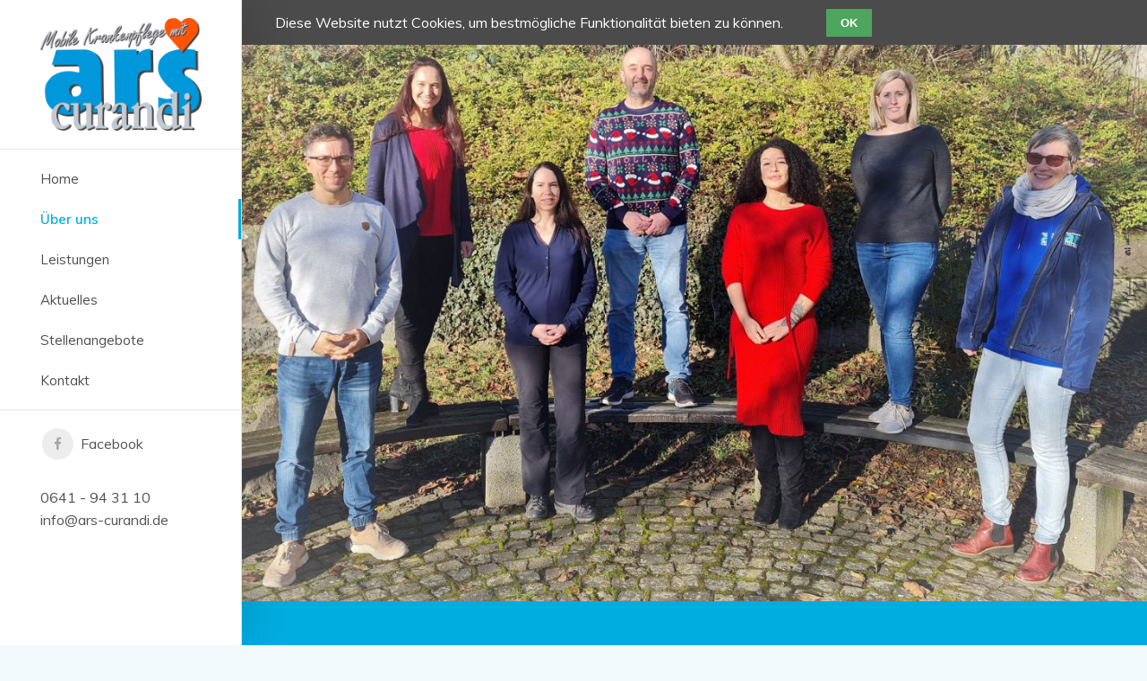

--- FILE ---
content_type: text/html; charset=utf-8
request_url: http://arscurandi-pflege.de/index.php/konzept.html
body_size: 4957
content:
<!DOCTYPE html>
<html lang="de">
<head>

	  
		<meta charset="utf-8">
	    <title>Konzept - ars curandi</title>
	    <base href="http://arscurandi-pflege.de/">

				<meta name="robots" content="index,follow">
		<meta name="description" content="">
		<meta name="keywords" content=""> 
		<meta name="generator" content="Contao Open Source CMS">

		<link rel="shortcut icon" href="files/cto_layout/img/favicon.ico" type="image/x-icon">
		<link rel="apple-touch-icon" href="files/cto_layout/img/apple-touch-icon.png">
				
				<script src="https://code.jquery.com/jquery-1.11.3.min.js"></script>
		
		<link rel="stylesheet" type="text/css" media="screen" href="assets/css/82da76d2b31d.css">

		
		<link rel="stylesheet" href="//maxcdn.bootstrapcdn.com/font-awesome/4.4.0/css/font-awesome.min.css"> 
		<link rel="stylesheet" type="text/css" href="files/cto_layout/css/framework.css" media="screen">
		<link rel="stylesheet" type="text/css" href="files/cto_layout/css/contentelements.css" media="screen">
		<link rel="stylesheet" type="text/css" href="files/cto_layout/css/styles.css" media="screen">
		<link rel="stylesheet" type="text/css" href="files/cto_layout/css/customize.css" media="screen">
		
		<link rel="stylesheet" href="https://fonts.googleapis.com/css?family=Lato:400,300,700">
<link rel="stylesheet" href="system/modules/pct_customelements/assets/font-awesome/4.6.3/css/font-awesome.min.css">
<link rel="stylesheet" href="system/modules/cookiebar/assets/dist/cookiebar.min.css">
<link rel="stylesheet" href="assets/css/4314e02a30ca.css">
		<link href="https://fonts.googleapis.com/css?family=Muli:300,400,600,800|Rubik:400,500,700" rel="stylesheet">
  						  	
 
	
</head>
<body class="mac chrome blink ch131 home">


<!--[if lt IE 9]><p id="chromeframe">You are using an outdated browser. <a href="http://browsehappy.com/">Upgrade your browser today</a> or <a href="http://www.google.com/chromeframe/?redirect=true">install Google Chrome Frame</a> to better experience this site.</p><![endif]-->
<div>

	<div id="contentwrapper">
		<div id="fix-wrapper">
		<div id="top-wrapper">
				
		
												<header id="header">
						<div class="inside">
							
<div class="logo"><a href="./"></a></div>
<a href="#mobnav" id="nav-open-btn">&nbsp;</a>
<!-- indexer::stop -->
<nav class="mod_navigation mainmenu block">

  
  <a href="index.php/konzept.html#skipNavigation155" class="invisible">Navigation überspringen</a>

  <ul class="vlist level_1">
        
    	
	<li class="mlist first">
	 
			<a href="index.php/home.html" title="Home" class="a-level_1 first">Home</a>
					
          	</li>
         
    	
	<li class="mlist forward trail submenu">
	 
			<a href="index.php/konzept.html" title="Über uns" class="a-level_1 forward trail submenu">Über uns</a>
					
          <ul class="vlist level_2">
        
    	
	<li class="mlist active first">
	 
			<a href="index.php/konzept.html" title="Konzept" class="a-level_2 active first">Konzept</a>
					
          	</li>
         
    	
	<li class="mlist sibling">
	 
			<a href="index.php/einsatzgebiet.html" title="Einsatzgebiet" class="a-level_2 sibling">Einsatzgebiet</a>
					
          	</li>
         
    	
	<li class="mlist sibling">
	 
			<a href="index.php/team.html" title="Team" class="a-level_2 sibling">Team</a>
					
          	</li>
         
    	
	<li class="mlist sibling">
	 
			<a href="index.php/qualitaet.html" title="Qualität" class="a-level_2 sibling">Qualität</a>
					
          	</li>
         
    	
	<li class="mlist sibling last">
	 
			<a href="index.php/kosten.html" title="Kosten" class="a-level_2 sibling last">Kosten</a>
					
          	</li>
     </ul>	</li>
         
    	
	<li class="mlist submenu">
	 
			<a href="index.php/haeusliche-krankenpflege.html" title="Leistungen" class="a-level_1 submenu">Leistungen</a>
					
          <ul class="vlist level_2">
        
    	
	<li class="mlist first">
	 
			<a href="index.php/haeusliche-krankenpflege.html" title="Häusliche Krankenpflege" class="a-level_2 first">Häusliche Krankenpflege</a>
					
          	</li>
         
    	
	<li class="mlist">
	 
			<a href="index.php/kinderkrankenpflege.html" title="Kinderkrankenpflege" class="a-level_2">Kinderkrankenpflege</a>
					
          	</li>
         
    	
	<li class="mlist">
	 
			<a href="index.php/intensivpflege.html" title="Intensivpflege" class="a-level_2">Intensivpflege</a>
					
          	</li>
         
    	
	<li class="mlist last">
	 
			<a href="index.php/betreuung-und-entlastung.html" title="Betreuung und Entlastung" class="a-level_2 last">Betreuung und Entlastung</a>
					
          	</li>
     </ul>	</li>
         
    	
	<li class="mlist">
	 
			<a href="index.php/aktuelles.html" title="Aktuelles" class="a-level_1">Aktuelles</a>
					
          	</li>
         
    	
	<li class="mlist">
	 
			<a href="index.php/stellenangebote.html" title="Stellenangebote" class="a-level_1">Stellenangebote</a>
					
          	</li>
         
    	
	<li class="mlist hide_breadcrumb last">
	 
					<a href="index.php/kontakt.html" title="Kontakt" class="a-level_1 hide_breadcrumb last">Kontakt</a>
			
          	</li>
     </ul>
  <a id="skipNavigation155" class="invisible">&nbsp;</a>

</nav>
<!-- indexer::continue -->
<div class="mod_socials">
	<div class="social-icons">
<a href="http://www.facebook.com/ArsCurandi" target="_blank"><i class="fa fa-facebook"></i>&nbsp;&nbsp;Facebook</a>
<!--<a href="http://www.twitter.com" target="_blank"><i class="fa fa-xing"></i></a>
<a href="http://www.xing.com" target="_blank"><i class="fa fa-twitter"></i></a>
<a href="http://www.tumblr.com" target="_blank"><i class="fa fa-tumblr"></i></a>-->
</div></div><div class="themesetting_phone">
	0641 - 94 31 10</div><div class="themesetting_email">
	<a href="&#109;&#97;&#105;&#108;&#116;&#111;&#58;&#105;&#x6E;&#102;&#x6F;&#64;&#97;&#114;&#115;&#x2D;&#x63;&#x75;&#x72;&#97;&#x6E;&#x64;&#x69;&#46;&#100;&#x65;" class="email">&#105;&#x6E;&#102;&#x6F;&#64;&#97;&#114;&#115;&#x2D;&#x63;&#x75;&#x72;&#97;&#x6E;&#x64;&#x69;&#46;&#100;&#x65;</a>
</div>														<div class="clear"></div>
						</div>
					</header>
									</div>
		</div>
	
					<div id="slider">
				<div class="inside">
					
<div class="mod_article bg-blau100 first block" id="titelbild-konzept">

  
  
<div class="ce_image first last block">

  
  
  <figure class="image_container">

    
    

<img src="assets/images/0/Leitungsteam_Weihnachten_2021._2jpg-3a4dedd0.jpg" srcset="assets/images/0/Leitungsteam_Weihnachten_2021._2jpg-3a4dedd0.jpg 768w, assets/images/3/Leitungsteam_Weihnachten_2021._2jpg-30923d73.jpg 1152w, assets/images/d/Leitungsteam_Weihnachten_2021._2jpg-81be05ad.jpg 1536w" sizes="(max-width:768px) 100vw, calc(100vw - 270px)" alt="">


  <script>
    window.respimage && window.respimage({
      elements: [document.images[document.images.length - 1]]
    });
  </script>

    
    
  </figure>


</div>

  
</div>

<div class="mod_article bg-blau100 last block" id="titeltext-konzept">

  
  <div class="ce_text_imagebox light_text block ce_text hcenter first last" id="titeltext">
		<div class="ce_text_imagebox_image" style="background-image: url(/�4�]�0y�)">
				<div class="inside">
						<p>Ein wichtiger Aspekt unseres Konzeptes ist, den Menschen ganzheitlich unter Berücksichtigung aller Komponenten seiner Lebensaktivitäten zu sehen.</p>		</div>
			</div>
	</div>



  
</div>
				</div>
			</div>
				
					<div id="wrapper">
				<div id="container">
					
											<section id="main">
							<div class="inside">
								<div class="mod_article first fullwidth boxed-content block" id="text-konzept-1">

<div class="contentwrap">
  
  <div class="ce_text mb-40-s pb-20-s bb-light-s first float_right block">
  
      <figure class="image_container float_right">

      
      

<img src="files/cto_layout/img/header/BetreuungEntlastung.jpg" width="1333" height="800" alt="">



      
      
    </figure>
  
          <p>ars curandi bietet die Möglichkeit, pflegebedürftige Personen in ihrem gewohnten Umfeld zu betreuen, um einen Krankenhaus- oder Heimaufenthalt zu verkürzen bzw. zu vermeiden.</p>
<p>Das Ziel unserer ambulanten Krankenpflegestation ist die ganzheitliche pflegerische Versorgung und Rehabilitation des Pflegebedürftigen unter Berücksichtigung seiner physischen und psychischen Möglichkeiten.&nbsp;Zudem soll das Ziel der ärztlichen Behandlung gesichert werden.</p>
<p>Natürlich dokumentieren wir alle unsere Leistungen völlig transparent.</p>
<p>&nbsp;</p>  </div>
<div id="autogrid_wrapper_5654" class="autogrid_wrapper cte block"><div class="inner"><div class="ce_text autogrid-id_5654 autogrid-type_cte autogrid-first autogrid-last n1 autogrid_mode_auto autogrid full last block">
        <p>Pflegerische Tätigkeiten umfassen präventive (vorbeugende), kurative (heilende), rehabilitative (wiederherstellende) und palliative (Leiden mindernde) Maßnahmen.</p>
<p>Die Pflege wird für jeden Patienten, unter Einbeziehung einsetzbarer Standards, so individuell geplant und durchgeführt, dass der ganzheitliche Ansatz des Pflegeprozesses sichtbar und für den Patienten erlernbar wird.</p>
<p>Die ambulante Pflege wird auf der Grundlage des SGB XI, häusliche Krankenpflege auf der Grundlage des SGB V durchgeführt.</p>  
  
  </div>
<div class="clear autogrid_clear"></div></div><div class="clear autogrid_clear"></div></div>
  
</div>
</div><div class="mod_article bg-blau fullwidth boxed-content block" id="hervorhebung-konzept">

<div class="contentwrap">
  
  <div class="ce_leadertext version1 block align-center ce_text width-75 first last">


      <h3>Für ein gutes Vertrauensverhältnis.</h3>
<p>Jeder Pflegebedürftige hat eine feste Bezugsperson um ein Vertrauensverhältnis aufzubauen und wird ausschließlich von Fachkräften betreut.</p>  
  
  </div>
  
</div>
</div><div class="mod_article last fullwidth boxed-content block" id="text-konzept-2">

<div class="contentwrap">
  
  <div id="autogrid_wrapper_5880" class="autogrid_wrapper cte block"><div class="inner"><div class="ce_text mb-40-s pb-20-s bb-light-s autogrid-id_5880 autogrid-type_cte autogrid-first n2 one_half autogrid_mode_auto autogrid first block">
    <h5 class="headline">ars curandi orientiert sich an den folgenden Hauptaufgaben der Krankenpflege</h5>    <ul>
<li>Gesundheit zu erhalten</li>
<li>Krankheit zu verhüten</li>
<li>Gesundheit wieder herzustellen</li>
<li>Leiden zu lindern</li>
<li>ein würdiges Sterben zu ermöglichen</li>
</ul>  
  
  </div>
<div class="ce_text autogrid-id_5881 autogrid-type_cte autogrid-last n2 one_half autogrid_mode_auto autogrid last block">
    <h5 class="headline">Wir bieten ergänzende Angebote zu unseren Pflegedienstleistungen</h5>    <ul>
<li>Kinderkrankenpflege</li>
<li>Hauswirtschaft</li>
<li>Nächtliche Betreuung</li>
<li>Beratung</li>
</ul>  
  
  </div>
<div class="clear autogrid_clear"></div></div><div class="clear autogrid_clear"></div></div>
  
</div>
</div>							</div>
						</section>	
										
																					
																							
				</div>
			</div>
				
									
									<div id="bottom">
					<div class="inside">
						
<div class="left">ars curandi GmbH | <a href="impressum.html">Impressum</a></div>
<div class="right">Webdesign @&nbsp;<a href="http://www.buerografik.de" target="_new">Buerografik Michelson</a></div>					</div>
				</div>
						
	
	</div>
	
	<div id="offcanvas">
				
<!-- indexer::stop -->
<nav class="mod_navigation block" id="mobnav">

  
  <a href="index.php/konzept.html#skipNavigation157" class="invisible">Navigation überspringen</a>

  <ul class="vlist level_1">
        
    	
	<li class="mlist first"><a href="index.php/home.html" title="Home" class="a-level_1 first"><i class="first"></i>Home</a></li>

         
    	
	<li class="mlist forward trail submenu"><a href="index.php/konzept.html" title="Über uns" class="a-level_1 forward trail submenu"><i class="forward trail submenu"></i>Über uns</a><ul class="vlist level_2">
        
    	
	<li class="mlist active first"><a href="index.php/konzept.html" title="Konzept" class="a-level_2 active first"><i class="active first"></i>Konzept</a></li>

         
    	
	<li class="mlist sibling"><a href="index.php/einsatzgebiet.html" title="Einsatzgebiet" class="a-level_2 sibling"><i class="sibling"></i>Einsatzgebiet</a></li>

         
    	
	<li class="mlist sibling"><a href="index.php/team.html" title="Team" class="a-level_2 sibling"><i class="sibling"></i>Team</a></li>

         
    	
	<li class="mlist sibling"><a href="index.php/qualitaet.html" title="Qualität" class="a-level_2 sibling"><i class="sibling"></i>Qualität</a></li>

         
    	
	<li class="mlist sibling last"><a href="index.php/kosten.html" title="Kosten" class="a-level_2 sibling last"><i class="sibling last"></i>Kosten</a></li>

     </ul>


</li>

         
    	
	<li class="mlist submenu"><a href="index.php/haeusliche-krankenpflege.html" title="Leistungen" class="a-level_1 submenu"><i class="submenu"></i>Leistungen</a><ul class="vlist level_2">
        
    	
	<li class="mlist first"><a href="index.php/haeusliche-krankenpflege.html" title="Häusliche Krankenpflege" class="a-level_2 first"><i class="first"></i>Häusliche Krankenpflege</a></li>

         
    	
	<li class="mlist"><a href="index.php/kinderkrankenpflege.html" title="Kinderkrankenpflege" class="a-level_2"><i class=""></i>Kinderkrankenpflege</a></li>

         
    	
	<li class="mlist"><a href="index.php/intensivpflege.html" title="Intensivpflege" class="a-level_2"><i class=""></i>Intensivpflege</a></li>

         
    	
	<li class="mlist last"><a href="index.php/betreuung-und-entlastung.html" title="Betreuung und Entlastung" class="a-level_2 last"><i class="last"></i>Betreuung und Entlastung</a></li>

     </ul>


</li>

         
    	
	<li class="mlist"><a href="index.php/aktuelles.html" title="Aktuelles" class="a-level_1"><i class=""></i>Aktuelles</a></li>

         
    	
	<li class="mlist"><a href="index.php/stellenangebote.html" title="Stellenangebote" class="a-level_1"><i class=""></i>Stellenangebote</a></li>

         
    	
	<li class="mlist hide_breadcrumb last"><a href="index.php/kontakt.html" title="Kontakt" class="a-level_1 hide_breadcrumb last"><i class="hide_breadcrumb last"></i>Kontakt</a></li>

     </ul>



  <a id="skipNavigation157" class="invisible">&nbsp;</a>

</nav>
<!-- indexer::continue -->
	</div>
	
</div>


<script type="text/javascript">$.noConflict();</script>

<script src="assets/swipe/2.0/js/swipe.min.js"></script>
<script>
  (function($) {
    $(document).ready(function() {
      $('.ce_sliderStart').each(function(i, cte) {
        var s = $('.content-slider', cte)[0],
            c = s.getAttribute('data-config').split(',');
        new Swipe(s, {
          // Put custom options here
          'auto': parseInt(c[0]),
          'speed': parseInt(c[1]),
          'startSlide': parseInt(c[2]),
          'continuous': parseInt(c[3]),
          'menu': $('.slider-control', cte)[0]
        });
      });
    });
  })(jQuery);
</script>

<script src="assets/jquery/ui/1.11.4/jquery-ui.min.js"></script>
<script>
  (function($) {
    $(document).ready(function() {
      $(document).accordion({
        // Put custom options here
        heightStyle: 'content',
        header: 'div.toggler',
        collapsible: true,
        create: function(event, ui) {
          ui.header.addClass('active');
          $('div.toggler').attr('tabindex', 0);
        },
        activate: function(event, ui) {
          ui.newHeader.addClass('active');
          ui.oldHeader.removeClass('active');
          $('div.toggler').attr('tabindex', 0);
        }
      });
    });
  })(jQuery);
</script>

<script src="assets/jquery/colorbox/1.6.1/js/colorbox.min.js"></script>
<script>
  (function($) {
    $(document).ready(function() {
      $('a[data-lightbox]').map(function() {
        $(this).colorbox({
          // Put custom options here
          loop: false,
          rel: $(this).attr('data-lightbox'),
          maxWidth: '95%',
          maxHeight: '95%'
        });
      });
    });
  })(jQuery);
</script>

<script src="assets/jquery/tablesorter/2.0.5/js/tablesorter.js"></script>
<script>
  (function($) {
    $(document).ready(function() {
      $('.ce_table .sortable').each(function(i, table) {
        $(table).tablesorter();
      });
    });
  })(jQuery);
</script>

<script>setTimeout(function(){var e=function(e,t){try{var n=new XMLHttpRequest}catch(r){return}n.open("GET",e,!0),n.onreadystatechange=function(){this.readyState==4&&this.status==200&&typeof t=="function"&&t(this.responseText)},n.send()},t="system/cron/cron.";e(t+"txt",function(n){parseInt(n||0)<Math.round(+(new Date)/1e3)-86400&&e(t+"php")})},5e3);</script>
<script type="text/javascript" charset="utf-8" src="assets/js/a52278d09711.js"></script>
<script src="files/cto_layout/scripts/framework_slim.js" type="text/javascript" charset="utf-8"></script>
<script src="files/cto_layout/scripts/scripts.js" type="text/javascript" charset="utf-8"></script>



<!-- indexer::stop -->
<div class="cookiebar cookiebar--position-top" role="complementary" aria-describedby="cookiebar-text" style="display:none;" data-cookiebar="COOKIEBAR_1">
    <div id="cookiebar-text" class="cookiebar__text" aria-live="assertive" role="alert">
        <span class="cookiebar__message">Diese Website nutzt Cookies, um bestmögliche Funktionalität bieten zu können.</span>

            </div>

    
    <button class="cookiebar__button" data-cookiebar-accept>OK</button>
</div>

    <script src="system/modules/cookiebar/assets/dist/cookiebar.min.js" defer></script>
<!-- indexer::continue -->
</body>
</html>

--- FILE ---
content_type: text/css
request_url: http://arscurandi-pflege.de/files/cto_layout/css/contentelements.css
body_size: 2321
content:
/* =============================================================================
 * ce_iconbox
 * ========================================================================== */

.ce_iconbox {
	text-align: center;
	display: block;
	position: relative;
}

.ce_iconbox .image_container {
	text-align: center;
	margin-bottom: 0;
}

.ce_iconbox .image_container img {
	width: 45px;
	display: inline-block;
}

.ce_iconbox .headline {
	font-size: 18px;
	letter-spacing: 1px;
	position: relative;
	padding-top: 20px;
	line-height: 1.4;
	margin-bottom: 10px;
}

.ce_iconbox i {
	font-size: 65px;
	margin-bottom: 10px;
}

/* =============================================================================
 * ce_iconbox_v2
 * ========================================================================== */

.ce_iconbox_v2 {
	text-align: center;
	display: block;
	position: relative;
	color: rgb(255,255,255);
	transition: All 0.3s ease;
	-webkit-transition: All 0.3s ease;	
}

.ce_iconbox_v2:hover {
	opacity: 0.9;
}

.ce_iconbox_v2 .ce_iconbox_v2_outside,
.ce_iconbox_v2 .ce_iconbox_outside {
	margin: 1px;
	background-color: rgb(51,51,51);
	padding: 40px 30px;
}

.ce_iconbox_v2 .image_container {
	text-align: center;
	margin-bottom: 0;
}

.ce_iconbox_v2 .image_container img {
	width: 45px;
	display: inline-block;
}

.ce_iconbox_v2 .headline {
	font-size: 18px;
	letter-spacing: 1px;
	position: relative;
	padding-top: 20px;
	line-height: 1.4;
	margin-bottom: 10px;
}

.ce_iconbox_v2 i {
	font-size: 65px;
	margin-bottom: 10px;
}

/* =============================================================================
 * ce_iconbox.small
 * ========================================================================== */

.ce_iconbox.small {
	text-align: left;
}

.ce_iconbox.small i {
	position: absolute;
	left: 1px;
	top: 50%;
	margin-top: -0.6em;
	line-height: 1.4;
}

.ce_iconbox.small i {
	margin-bottom: 0;
	width: 40px!important;
	font-size: inherit;
}

.ce_iconbox.small .content {
	margin-left: 2em;
}

.ce_iconbox.small p {
	margin-bottom: 0;
}

/* =============================================================================
 * ce_googlemap
 * ========================================================================== */
 
.googlemap {
	height: 430px;
	clear: both;
	width: 100%;
}

/* =============================================================================
 * ce_text_leader
 * ========================================================================== */

.ce_leadertext.version1 {
	margin-bottom: 60px;
	max-width: 600px;
}

.ce_leadertext.version1 .headline {
	margin-bottom: 0;
}

.ce_leadertext.version1 .ce_headline:after {
	background: rgb(180,180,180);
	content: '';
	display: block;
	height: 2px;
	margin: 20px 0 20px 0;
	position: relative;
	width: 22px;
}

.ce_leadertext.version1 p {
	font-size: 20px;
}

.ce_leadertext.version1 .subheadline {
	font-size: 16px;
}

.ce_leadertext.version1.align-center {
	text-align: center;
	margin-left: auto;
	margin-right: auto;
	padding-left: 20px;
	padding-right: 20px;
}

.ce_leadertext.version1.align-center .divider {
	margin-left: auto;
	margin-right: auto;
}

.ce_leadertext.version1.color-white .ce_headline:after,
.ce_leadertext.version1.color-white .ce_headline:after,
.ce_leadertext.version1.color-white .ce_headline:after,
.ce_leadertext.version1.color-white .ce_headline:after,
.ce_leadertext.version1.color-white .ce_headline:after,
.ce_leadertext.version1.color-white .ce_headline:after,
.color-white .ce_leadertext.version1 .ce_headline:after,
.color-white .ce_leadertext.version1 .ce_headline:after,
.color-white .ce_leadertext.version1 .ce_headline:after,
.color-white .ce_leadertext.version1 .ce_headline:after,
.color-white .ce_leadertext.version1 .ce_headline:after,
.color-white .ce_leadertext.version1 .ce_headline:after {
	background: rgb(255,255,255);
}

.color-white .ce_leadertext.version1 .divider {
	background: rgb(255,255,255);
}

.ce_leadertext.version1.align-center .ce_headline:after {
	left: 50%;
	margin-left: -11px;
}

/* =============================================================================
 * ce_countup
 * ========================================================================== */

.ce_countup {
	text-align: center;
	display: block;
	position: relative;
}

.ce_countup .image_container {
	text-align: center;
	margin-bottom: 0;
}

.ce_countup .image_container img {
	width: 65px;
	display: inline-block;
}

.ce_countup .headline {
	position: relative;
	padding-top: 20px;
	line-height: 1.4;
	margin-bottom: 10px;
}

.ce_countup i {
	font-size: 50px;
	margin-bottom: 10px;
}

/* =============================================================================
 * ce_bgimage
 * ========================================================================== */

.ce_bgimage {
	overflow: hidden;
	padding-top: 100px;
	padding-bottom: 100px;
}

.ce_bgimage .ce_bgimage-inside {
	overflow: hidden;
}

.ce_bgimage .ce_bgimage-inside {
	position: relative;
	z-index: 10;
}

.ce_bgimage .ce_bgimage-image {
	position: absolute;
	top: 0;
	left:0;
	right: 0;
	bottom: 0;
	background-size: cover;	
	background-position: center center;
	background-repeat: no-repeat;
}

.ce_bgimage.fullscreen-image {
	height: 100vh;
}

.ce_bgimage.fullscreen-image .ce_bgimage-inside {
	position: relative;
  	top: 50%;
	-webkit-transform: translateY(-50%);
  	-ms-transform: translateY(-50%);
  	transform: translateY(-50%);
}

/* =============================================================================
 * ce_bgimage: parallax option
 * ========================================================================== */

.ce_bgimage.parallax .ce_bgimage-image {
	background-attachment: fixed;
	background-position-x: 50%!important;
	background-position-y: center;
}

.ce_bgimage.parallax {
	position: relative;
}

body.ios .ce_bgimage.parallax .ce_bgimage-image,
body.android .ce_bgimage.parallax .ce_bgimage-image {
	background-attachment: scroll;
	background-position: center center!important;
}

/* =============================================================================
 * ce_bgimage: img-leftside
 * ========================================================================== */

.ce_bgimage.img-leftside-33,
.ce_bgimage.img-leftside-50 {
	display: table;
	position: relative;
	width: 100%;
	padding-top: 0;
	padding-bottom: 0;
	background: rgb(248,248,248);
}

.ce_bgimage.img-leftside-33 .ce_bgimage-image,
.ce_bgimage.img-leftside-50 .ce_bgimage-image {
	position: relative;
	width: 33%;
	display: table-cell;
	vertical-align: middle;
	padding: 0;
}

.ce_bgimage.img-leftside-33 .ce_bgimage-inside,
.ce_bgimage.img-leftside-50 .ce_bgimage-inside {
	width: 67%;
	padding: 60px;
	display: table-cell;
	vertical-align: middle;
}

.ce_bgimage.img-leftside-50 .ce_bgimage-image,
.ce_bgimage.img-leftside-50 .ce_bgimage-inside {
	width: 50%;
}

/* =============================================================================
 * ce_bgimage: offset option
 * ========================================================================== */

.ce_bgimage.offset-top:before {
    position: absolute;
    top: 0;
    background: #fff;
    content: '';
    right: 0;
    top: 0;
    left: 0;
    height: 25%;
    z-index: 10;
}

.ce_bgimage.offset-bottom:before {
    position: absolute;
    top: 75%;
    background: #fff;
    content: '';
    right: 0;
    bottom: 0;
    left: 0;
    z-index: 10;
}

.ce_bgimage.offset-top {
	padding-top: 0;
}

.ce_bgimage.offset-bottom {
	padding-bottom: 0;
}

/* =============================================================================
 * ce_text_imagebox
 * ========================================================================== */

.ce_text_imagebox,
.ce_text_imagebox_image {
	background-size: cover;
	background-repeat: no-repeat;
	background-position: center center;
	position: relative;
}

.ce_text_imagebox .inside {
	position: absolute;
	z-index: 20;
	max-width: 50%;
	margin: 0 auto;
	max-width: 1100px;
	padding: 40px;
	text-align: left;
}

.ce_text_imagebox.vcenter .inside {
	position: relative;
  	top: 50%;
	-webkit-transform: translateY(-50%);
  	-ms-transform: translateY(-50%);
  	transform: translateY(-50%);
	text-align: center;
	margin-left: auto;
	margin-right: auto;

}

.ce_text_imagebox .ce_text_imagebox_link {
	display: block;
	height: 100%;
	width: 100%;
	position: relative;
}

.ce_text_imagebox p {
	margin-bottom: 0;
}

.ce_text_imagebox a {
	transition: opacity 0.3s ease;
	-webkit-transition: opacity 0.3s ease;	
}

.ce_text_imagebox:hover a {
	opacity: 0.8;
}

.ce_text_imagebox.align_rt .inside {
	right: 0;
	top: 0;
}

.ce_text_imagebox.align-lb .inside {
	left: 0;
	bottom: 0;
}

.ce_text_imagebox.align-rb .inside {
	right: 0;
	bottom: 0;
}

.ce_text_imagebox.width-90 .inside {
	width: 90%;
}

.ce_text_imagebox.width-80 .inside {
	width: 80%;
}

.ce_text_imagebox.width-70 .inside {
	width: 70%;
}

.ce_text_imagebox.width-60 .inside {
	width: 60%;
}

.ce_text_imagebox.width-50 .inside {
	width: 50%;
}

.ce_text_imagebox.width-40 .inside {
	width: 40%;
}

.ce_text_imagebox.width-30 .inside {
	width: 30%;
}

.ce_text_imagebox.width-20 .inside {
	width: 20%;
}

.ce_text_imagebox.width-10 .inside {
	width: 10%;
}

#slider .ce_text_imagebox {
	margin: 0;
}

#slider .ce_text_imagebox .inside h1,
#slider .ce_text_imagebox .inside h2,
#slider .ce_text_imagebox .inside h3,
#slider .ce_text_imagebox .inside h4,
#slider .ce_text_imagebox .inside h5,
#slider .ce_text_imagebox .inside h6 {
	margin-bottom: 5px;
}

#slider .ce_text_imagebox .inside .btn {
	margin-top: 35px;
}

#slider .ce_text_imagebox:hover a {
	opacity: 1;
}

.ce_text_imagebox.oversize .inside {
	position: static;
	-webkit-transform: translateY(0%);
  	-ms-transform: translateY(0%);
  	transform: translateY(0%);
}

.ce_text_imagebox.oversize .ce_text_imagebox_image {
	height: auto!important;
}

/* =============================================================================
 * ce_text_imagebox: parallax option
 * ========================================================================== */

.ce_text_imagebox.parallax .ce_text_imagebox_image {
	background-attachment: fixed;
	background-position-x: 50%!important;
	background-position-y: center;
}

.ce_text_imagebox.parallax {
	position: relative;
}

body.ios .ce_text_imagebox.parallax .ce_text_imagebox_image,
body.android .ce_text_imagebox.parallax .ce_text_imagebox_image {
	background-attachment: scroll;
	background-position: center center!important;
}

/* =============================================================================
 * ce_text / float_above
 * ========================================================================== */

.ce_text.float_above .image_container {
	margin-bottom: 10px;
}

.ce_text.float_above .headline {
	margin-bottom: 5px;
}

/* =============================================================================
 * ce_text_image_bar
 * ========================================================================== */

.ce_text_image_bar {
	background: rgb(248,248,248);
	position: relative;
}

.ce_text_image_bar .inside {
	position: static;
}

.ce_text_image_bar .text-left {
	width: 50%;
	padding: 70px 60px 70px 0;
}

.ce_text_image_bar .text-right {
	width: 50%;
	padding: 70px 0 70px 60px;
	margin-left: 50%;
}

.ce_text_image_bar .image-right {
  position: absolute;
  top: 0;
  right: 0;
  width: 50%;
  height: 100%;
  background-size: cover;
  background-position: 0 0;
  background-repeat: no-repeat;
  overflow: hidden;
}

.ce_text_image_bar .image-left {
  position: absolute;
  top: 0;
  left: 0;
  width: 50%;
  height: 100%;
  background-size: cover;
  background-position: 0 0;
  background-repeat: no-repeat;
  overflow: hidden;
}

.ce_text_image_bar .text-table {
	display: table;
	height: 100%;
	width: 100%;
}

.ce_text_image_bar .text-table .text-cell {
	display: table-cell;
	vertical-align: middle;
}

.ce_text_image_bar .ce_hyperlink a, 
.ce_text_image_bar a.btn {
	margin-bottom: 0;
}


/* =============================================================================
 * ce_portfoliofilter
 * ========================================================================== */
 
.ce_portfoliofilter {
	text-align: center;
	margin-bottom: 65px;
	letter-spacing: 4px;
	text-transform: uppercase;
	font-size: 11px;
} 

.mod_article.fullwidth .ce_portfoliofilter {
	margin-top: 65px;
}

.ce_portfoliofilter a {
	display: inline-block;
	padding: 4px 10px;
	margin-bottom: 5px;
	cursor: pointer;
	transition: All 0.3s ease;
	-webkit-transition: All 0.3s ease;	
}

.ce_portfoliofilter a.selected,
.ce_portfoliofilter a:hover {
	background: rgb(245,245,245);
	border-radius: 10px;
}

/* =============================================================================
 * ce_testimonial
 * ========================================================================== */

.ce_testimonial {
	text-align: center;
}

.ce_testimonial p {
	text-align: center;
	font-style: italic;
	font-size: 21px;
}

.ce_testimonial h3 {
	text-align: center;
}

.ce_testimonial p:last-of-type {
	font-size: 1.1em;
	font-style: normal;
	line-height: 1.2;
}

.ce_testimonial .image_container {
	display: inline-block;
	width: 90px;
	height: 90px;
	border-radius: 100%;
	margin-bottom: 15px;
	border: 2px solid #fff;
}

.ce_testimonial .image_container img {
	border-radius: 100%;
}

.ce_sliderStart .ce_testimonial {
	padding-left: 3%;
	padding-right: 3%;
}

/* =============================================================================
 * smart phones  (s / small screens)
 * ========================================================================== */

@media only screen and (max-width: 767px) {
	
.ce_leadertext p {
	font-size: 17px;
}

.ce_leadertext.version1 {
	margin-bottom: 35px;
}

.ce_text_image_bar .text-left,
.ce_text_image_bar .text-right {
	width: 100%;
	padding: 30px 0 30px 0;
	margin: 0;
	height: auto!important;
}

.ce_text_image_bar .image-right,
.ce_text_image_bar .image-left {
	display: none;
}

.ce_text_image_bar {
	padding-top: 0px!important;
	padding-bottom: 0px!important;
}

.ce_bgimage {
	padding-top: 50px;
	padding-bottom: 50px;
}

.ce_bgimage.img-leftside-33,
.ce_bgimage.img-leftside-50,
.ce_bgimage.img-leftside-33 .ce_bgimage-inside,
.ce_bgimage.img-leftside-50 .ce_bgimage-inside {
	display: block;
	width: 100%;
}

.ce_bgimage.img-leftside-33 .ce_bgimage-image,
.ce_bgimage.img-leftside-50 .ce_bgimage-image {
	display: none;
}

.mod_article.fullwidth .ce_portfoliofilter {
	margin-top: 25px;
}

.ce_portfoliofilter {
	margin-bottom: 25px;
}

.googlemap {
	height: 300px;
}

.ce_portfoliofilter a {
	display: block;
}

.ce_bgimage.parallax .ce_bgimage-image {
	background-attachment: scroll;
	background-position: center center!important;
}

.ce_text_imagebox .inside,
.ce_text_imagebox.vcenter .inside {
	width: 100%!important;
	position: static;
	transform: translateY(0);
	-webkit-transform: translateY(0);
}

#slider .ce_text_imagebox:hover a {
	opacity: 1;
}

.ce_text_imagebox .inside {
	padding: 20px;
}

.ce_sliderStart .ce_testimonial_inside {
	max-width: 100%;
	padding: 0;
}

.ce_sliderStart .ce_testimonial {
	padding-left: 0;
	padding-right: 0;
}

}

--- FILE ---
content_type: text/css
request_url: http://arscurandi-pflege.de/files/cto_layout/css/styles.css
body_size: 5550
content:
/* =============================================================================
 * body
 * ========================================================================== */

/*@variables color {
	base: #1a3552;
	highlight: #fe8d12;
	page: #fff;
}*/

body {
	color: rgb(81,81,83);
	font-family: 'Muli', sans-serif;
	font-weight: 400;
	font-size: 16px;
	line-height: 1.6;
	/*background-color: rgb(215,217,218);*/
	background-color: rgba(0,173,225,0.05);
}

/* =============================================================================
 * logo size
 * ========================================================================== */

.logo {
	width: 180px;
	height: 126px;
}

/* =============================================================================
 * logo size: mobile
 * ========================================================================== */

@media only screen and (max-width: 767px) {
	.logo {
		width: 100px;
		height: 70px;
	}
}

/* =============================================================================
 * logo
 * ========================================================================== */

.logo {
	margin: 60px 45px 66px 45px;
	/*margin: 60px;*/
}

.logo a {
	background-image: url(../img/logo.png);
	width: 100%;
	height: 100%;
	display: block;
	background-repeat: no-repeat;
	background-size: 100%;
	background-position: left;
}

/* =============================================================================
 * fix-wrapper
 * ========================================================================== */

#fix-wrapper {
	width: 270px;
	/*width: 300px;*/
	position: fixed;
	left: 0;
	top: 0;
	z-index: 1000;
	height: 100%;
	/*background-color: rgba(0,173,225,0.05);*/
	/*background-color: rgba(0,202,233,0.15);*/
	background: rgb(255,255,255);
	border-right: 1px solid rgb(220,220,220);
	box-shadow: 10px 0px 50px -2px rgba(0, 0, 0, 0.14);
}

/* =============================================================================
 * leftside margin/offset for content
 * ========================================================================== */

#wrapper,
#bottom {
	margin-left: 270px;
	/*margin-left: 300px;*/
	background-color: rgba(0,173,225,0.05);
}

/* =============================================================================
 * header
 * ========================================================================== */

#header {
	height: 100%;
}

#top-wrapper #top-wrapper {
	background-color: rgba(255,255,255,1);
}

/* =============================================================================
 * contentwrapper
 * ========================================================================== */

#contentwrapper {
	/*background: rgb(255,255,255);*/
}

/*#team-titelbild .ce_text_imagebox {
	padding-left: 200px;
}*/
#titelbild.ce_text_imagebox .ce_text_imagebox_image {
/*	background-origin: content-box;
	background-position: center top;
	background-size: cover;*/
}
#titelbild.ce_text_imagebox .inside {
	/*height: 1030px;*/
}
#titelbildhome.ce_text_imagebox .ce_text_imagebox_image {
/*	background-origin: content-box;
	background-position: center top;
	background-size: cover;*/
}
#titelbildhome.ce_text_imagebox .inside {
	/*height: 1030px;*/
}
@media screen and (min-device-width: 1200px), @media screen and (-webkit-min-device-pixel-ratio: 2) and (min-resolution: 192dpi) {
	.ce_text_imagebox.parallax .ce_text_imagebox_image {
		/*height:80%;*/
	}
	#slider .ce_text_imagebox_imgae {
	/*	height: 800px;*/
	}
	#slider div[id*="titeltext"] .ce_text_imagebox_image {
		padding-top: 30px;
		padding-bottom: 40px;
	}
	#slider > .inside {
	/*	height: 800px;*/
	}
	#titelbild-startseite .inside {
		/*height: 590px;*/
	}
	.ce_text_imagebox .ce_text_imagebox_image {
	/*	background-size: 1440px auto; 
		background-position-x: 40%!important;
		background-position-y: 0;*/
	}
	#titelbildhome.ce_text_imagebox .inside {
		/*height: 590px;*/
	}
	#titelbildhome.ce_text_imagebox .ce_text_imagebox_image {
	/*	background-position-x: 40%!important;
		background-position-y: 0;*/
	}
}
@media only screen and (min-width: 768px) and (max-width: 1279px) {
	#titelbild.ce_text_imagebox .inside {
		/*height: 590px;*/
	}
	#titelbild.ce_text_imagebox .ce_text_imagebox_image {
	/*	background-size: auto 50%; 
		background-position-x: 20%!important;
		background-position-y: 0;*/
	}
	#titelbildhome.ce_text_imagebox .inside {
		/*height: 590px;*/
	}
	#titelbildhome.ce_text_imagebox .ce_text_imagebox_image {
	/*	background-size: auto 50%; 
		background-position-x: 20%!important;
		background-position-y: 0;*/
	}
}
@media only screen and (max-width: 767px) {
	#titelbild.ce_text_imagebox .inside {
		/*height: 250px;*/
	}
	#titelbild.ce_text_imagebox .ce_text_imagebox_image {
		/*background-size: auto 60%;*/
		/*background-size: auto 66%;*/
	/*	background-position-x: 50%!important;
		background-position-y: 0;*/
	}
	#titelbildhome.ce_text_imagebox .inside {
		/*height: 250px;*/
	}
	#titelbildhome.ce_text_imagebox .ce_text_imagebox_image {
		/*background-size: auto 60%;*/
		/*background-size: auto 66%;*/
	/*	background-position-x: 50%!important;
		background-position-y: 0;*/
	}
}

#titeltext {
	/*height: 430px;*/
}

div[id^="googlemap"] {
	/*height: 430px;*/
}

/* =============================================================================
 * headlines
 * ========================================================================== */

h1, h2, h3, h4, h5, h6 {
	margin-bottom: 0.6em;
	/*margin-bottom: 18px;*/
	line-height: 1.3;
	font-family: 'Rubik', sans-serif;
	font-weight: 400;
	/*letter-spacing: none;
	/*color: rgb(0,173,225);*/
	/*color: rgb(83,155,219);*/
}

h1 {
	margin-bottom: 0;
	font-size: 42px;
	font-weight: 700;
	color: rgb(255,255,255);
	/*text-shadow: 0px 0px 20px rgb(0,173,225);
	/*text-shadow: 3px 2px 1px rgba(0,0,0,0.7);*/
	text-transform: uppercase;
}
h1 span.highlight  {
	background-color: rgba(0,173,225,0.70);
}
.ce_text_imagebox.vcenter .inside {
	top: 125px;
}
 .ce_text_imagebox .inside h1 {
	margin-bottom: 0px !important;
}
.ce_text_imagebox, .ce_text_imagebox_image {
	/*height: 600px !important;*/
}
	
h2 {
	font-size: 24px;
	/*font-weight: 500;*/
}

h3, .h3 {
	font-size: 24px;
	/*font-weight: 500;*/
	letter-spacing: 0.025em;
	text-transform: uppercase;
}

.ce_leadertext h3, .ce_leadertext .h3 {
	/*font-weight: 500;*/
}

h4, .h4 {
	font-size: 21px;
}

h5 {
	font-size: 18px;
}

h6 {
	font-size: 16px;
}

/* =============================================================================
 * page-width + mod_article
 * ========================================================================== */

#top .inside,
#header .inside,
#bottom .inside,
body.sidebar #container,
#main .mod_article:not(.autogrid), 
.fullwidth.boxed-content .contentwrap, 
.smallwidth .contentwrap,
.boxed-content .contentwrap,
.autogrid_wrapper.article,
.ce_text_image_bar .inside,
.ce_headerimage .ce_headerimage_inside,
.mod_breadcrumb_inside {
	max-width: 1100px;
	margin-left: auto;
	margin-right: auto;
}

#main .mod_article.fullwidth, 
#main .mod_article.smallwidth {
	max-width: 100%;
}

#bottom .inside,
body.sidebar #container,
#main .mod_article:not(.fullwidth):not(.autogrid):not(.smallwidth), 
.fullwidth.boxed-content .contentwrap, 
.smallwidth .contentwrap,
.boxed-content .contentwrap,
.autogrid_wrapper.article,
.ce_bgimage-inside,
.ce_text_image_bar .inside,
.ce_headerimage .ce_headerimage_inside,
.mod_breadcrumb_inside {
	padding-left: 40px;
	padding-right: 40px;
}

#main .mod_article {
	padding-top: 80px;
	padding-bottom: 80px;
}

#main .mod_article.fullwidth:not(.boxed-content) { 
	padding-top: 0; 
	padding-bottom: 0; 
}

/* =============================================================================
 * ce_revolutionslider fullscreen arrow down
 * ========================================================================== */

.ce_revolutionslider .rs-container {
	left: 0!important;
	width: 100%!important;
}

.ce_revolutionslider .tp-caption {
	visibility: hidden;
}

.ce_revolutionslider #linkToContent {
	position: relative; 
	width: 32px; 
	height: 46px; 
	border: 2px solid #fff; 
	border-radius: 15px; 
/*	position: absolute;*/ 
	bottom: 30px; 
	margin: 0 auto; 
	left: 0; 
	right: 0; 
	z-index: 100;
}

#slider {
	margin-left: 270px;
	/*margin-left: 300px;*/
}

.ce_revolutionslider #linkToContent .wheel {
	display: block; 
	width: 6px; 
	height: 6px; 
	background-color: #fff; 
	border-radius: 50%; 
	margin-left: auto;  
	margin-right: auto; 
	margin-top: 6px; 
	left: 0; 
	right: 0; 
	-webkit-animation: mousewheel 1.7s infinite ease; 
	animation: mousewheel 1.7s infinite ease;
}

@keyframes mousewheel{0%{margin-top:6px;opacity:0}30%{opacity:1}100%{margin-top:18px;opacity:0}}
@-webkit-keyframes mousewheel{0%{margin-top:6px;opacity:0}30%{opacity:1}100%{margin-top:18px;opacity:0}}

/* =============================================================================
 * mod_socials
 * ========================================================================== */

#header .mod_socials {
	margin: 0 45px 30px 45px;
	/*margin: 0 60px 30px 60px;*/
}

#header .mod_socials .social-icons a {
	margin: 0 2px;
}

#header .mod_socials .social-icons a:hover {
	color: rgb(127,187,250);
}

#header .mod_socials .social-icons i {
	text-align: center;
	width: 35px;
	line-height: 35px;
/*	text-align: center;*/
	font-size: 15px;
	background: rgba(0,0,0,0.07);
	color: rgba(0,0,0,0.3);
	border-radius: 100%;
}

/* =============================================================================
 * themesetting_phone
 * ========================================================================== */

.themesetting_phone {
	margin-left: 45px;
	margin-right: 45px;
	/*margin-left: 60px;
	margin-right: 60px;*/
}

/* =============================================================================
 * themesetting_email
 * ========================================================================== */

.themesetting_email {
	margin-left: 45px;
	margin-right: 45px;
	/*margin-left: 60px;
	margin-right: 60px;*/
}

/* =============================================================================
 * wrapper
 * ========================================================================== */

#wrapper {
	/*background-color: rgb(255,255,255);*/
}

/* =============================================================================
 * bottom
 * ========================================================================== */

#bottom {
	/*background: rgb(255,255,255);*/
	background-color: rgba(0,173,255,0.8);
	/*border-top: 1px solid rgb(218,227,231);*/
}

#bottom .inside {
	margin: 0 auto;
	padding: 20px 40px;	
	overflow: hidden;
	font-size: 13px;
}

#bottom .inside .left {
	float: left;
}

#bottom .inside .right {
	float: right;
}

#bottom .inside {
	/*color: rgb(141,155,162);*/
	color: rgb(255,255,255);
	font-weight: 700;
}

#bottom .inside a {
	color: rgba(255,255,255,0.7);
}

#bottom .inside a:hover {
	color: rgba(255,255,255,1);
}

#bottom .inside a:hover {
	text-decoration: underline;
}

#bottom .inside .left a {
	margin-right: 15px;
}

#bottom .inside .right a {
	/*margin-left: 15px;*/
}

/* =============================================================================
 * bottom: socials
 * ========================================================================== */

#bottom .mod_socials {
	float: right;
}

#bottom .mod_socials i {
	width: 25px;
	line-height: 25px;
	text-align: center;
	border-radius: 100%;
}

/* =============================================================================
 * set colors
 * ========================================================================== */
 
.bg-accent {
	background-color: rgb(0,173,225);
}

p a {
	color: rgb(0,173,225);
}

.mainmenu ul li a.trail,
.mainmenu ul li a.active {
	color: rgb(0,173,225);
	font-weight: 600;
}

.subnav a {
	color: rgb(0,173,225);
}

#nav-open-btn:before {
	background: rgb(0,173,225);
}

.ce_table table th {
	background:rgb(0,173,225);
}

blockquote a {
	color: rgb(0,173,225);
}

.ce_accordion .toggler:before {
	color: rgb(0,173,225);
}

.mod_calendar th.head {
	background: rgb(0,173,225);
	border-top:1px solid rgb(0,173,225);
	border-right:1px solid rgb(0,173,225);
	border-left:1px solid rgb(0,173,225);
}

.mod_calendar th.previous a,
.mod_calendar th.next a {
  background-color:rgb(0,173,225);
}

.pagination li span.current {
	background:rgb(0,173,225);
}

.pagination li a:hover {
	color:rgb(0,173,225);
}

.mod_faqpage h3:before {
	color:rgb(0,173,225);
}

.mod_search .submit {
	border: 1px solid rgb(0,173,225);
}

input:focus,
textarea:focus {
  border:1px solid rgb(0,173,225);
}

form fieldset legend {
	background-color: rgb(0,173,225);
}

input.submit[type="submit"], input.submit[type="submit"]:focus {
	border-radius: 21px;
	letter-spacing: 0.05em;
	text-transform: uppercase;
	border-color: rgb(0,173,225);
	background:rgb(0,173,225);
}

input.submit[type="submit"]:hover {
	background: rgba(0,173,225,0.8);
	border-color: rgba(0,173,225,0.8);
}

.label-accent {
	background:rgb(127,187,250);
}

.ce_hyperlink a.link-white,
a.btn.link-white {
	/*color:rgb(127,187,250);*/
	color: rgb(0,173,225);
}

.ce_hyperlink a.link-white:hover,
a.btn.link-white:hover {
	background:rgb(127,187,250);
}

.ce_hyperlink a, a.btn {
	/*color: rgb(0,202,233);*/
	color: rgb(0,173,225);
}
.newslist h2,
.newslist h2 a {
	color:rgb(127,187,250);
}

.newslist .news-left .news-date {
	background:rgb(127,187,250);
}

#portfolio_filter a.selected,
#portfolio_filter a:hover {
	background:rgb(127,187,250);
}

.color-accent,
.color-accent p,
.color-accent i,
.color-accent h1,
.color-accent h2,
.color-accent h3,
.color-accent h4,
.color-accent h5,
.color-accent h6,
.color-accent a:not(.link-white) {
	color:rgb(127,187,250);
}

blockquote {
	border-color:rgb(127,187,250);
}

.ce_gallery .content {
	background: rgba(9,150,143,0.8);
}

.newslist-v3 .date {
	background:rgb(127,187,250);
}

.newsteaser_v3 .news-overlay i {
	background-color: rgb(127,187,250);
}

.newslist-v3 .subheadline {
	color:rgb(13,157,214);
}

.mainmenu ul ul li a:hover, 
.mainmenu ul ul li a.trail, 
.mainmenu ul ul li a.active {
	/*color: rgb(0,202,233)!important;*/
	/*font-weight: 600;*/
}

.themesetting_email a:hover {
	color:rgb(127,187,250);
}

.mainmenu ul li:hover:after,
.mainmenu ul li.active:after,
.mainmenu ul li.trail:after {
	background:rgb(0,173,225);
}

.ce_hyperlink a, 
a.btn,
.ce_hyperlink a:hover, 
a.btn:hover {
	font-family: 'Rubik', sans-serif;
	font-weight: 500;
	letter-spacing: 0.05em;
	text-transform: uppercase;
	color: #fff;
	border-color: rgb(0,173,225);
	background: rgb(0,173,225);
	/*background:rgb(135,185,230);
	border-color:rgb(135,185,230);*/
	border-radius: 21px;
}

.ce_hyperlink a.outline, 
a.btn.outline {
	color:rgb(0,173,225);
}

.ce_hyperlink a.outline:hover, 
a.btn.outline:hover {
	background:rgb(0,173,225);
	border-color:rgb(0,173,225);
}

.ce_hyperlink a.link-white.outline:hover,
a.btn.link-white.outline:hover {
	color:rgb(127,187,250);
}

.ce_iconbox .headline {
	color: rgb(9,150,143)!important;
}

.newsteaser .date {
	background:rgb(127,187,250);
}

.ce_portfoliofilter,
.ce_portfoliofilter a,
.ce_portfoliofilter a.selected, 
.ce_portfoliofilter a:hover {
	background:rgb(127,187,250);
	color: rgb(255,255,255);
	letter-spacing: 0;
	font-size: inherit;
	border-radius: 0;
}

.ce_portfoliofilter a.selected, 
.ce_portfoliofilter a:hover {
	background: rgba(255,255,255,0.2);
}

.ce_portfoliofilter {
	margin: 0!important;
	padding: 30px;
}

/* =============================================================================
 * second color
 * ========================================================================== */

.ce_text_image_bar {
	background: rgb(85,84,83);
/*	background: rgb(43, 53, 54);*/
}

.newsteaser .info,
.newsteaser:hover .info {
	background: rgb(215,217,218);
}

.ce_countup i {
	color: rgb(215,217,218);
}

.mod_portfoliolist .item figure {
	background-color: rgb(215,217,218);
}

.bg-second-color {
	background-color: rgb(215,217,218);
}

nav.mainmenu a.menuheader {
	background-color: rgb(215,217,218)!important;
}

/* =============================================================================
 * custom colors: background
 * ========================================================================== */

.bg-custom-1 {
	background: rgb(25,25,25);
}

.bg-custom-2 {
	background: rgb(31,31,31);
}

.bg-custom-3 {
	background: rgb(40,40,40);
}

.bg-custom-4 {
	background:rgb(13,157,214);
}

/* =============================================================================
 * mainmenu
 * ========================================================================== */

.mainmenu {
	float: none;
	margin-bottom: 60px;
}

.mainmenu.hide {
	opacity: 0;
	visibility: hidden;
}

.mainmenu ul {
	position: static;
	text-align: left;
}

.mainmenu ul li {
	display: block;
	position: relative;
}

.mainmenu ul li,
.mainmenu ul ul li {
	line-height: 45px;
}

.mainmenu ul ul li,
.mainmenu ul .megamenu ul li ul li {
	border-bottom: 1px solid rgba(0,0,0,0.1);
}

.mainmenu ul .megamenu-wrapper li.megamenu {
	border-bottom: 0;
}

.mainmenu {
	border-top: 1px solid rgba(0,0,0,0.1);
	border-bottom: 1px solid rgba(0,0,0,0.1);
	padding-top: 30px;
	padding-bottom: 30px;
}

.mainmenu ul ul li.first {
	border-top: 0;
}

.mainmenu ul li a {
	font-family: 'Muli', sans-serif;
	text-align: left;
	padding-left: 45px;
	padding-right: 45px;
	/*padding-left: 60px;
	padding-right: 60px;*/
	border-bottom: 0;
	font-weight: 400;
	text-transform: none;
}

.mainmenu ul ul {
	box-shadow: none;
}

.mainmenu ul ul li a {
	font-size: 0.9em!important;
	line-height: inherit!important;
	border: 0;
	box-shadow: inset 20px 0px 20px -10px rgba(0, 0, 0, 0.14);
}

.mainmenu ul ul ul li a {
	box-shadow: none;
}

.mainmenu ul li:after {
	content: '';
	position: absolute;
	right: 0;
	top: 50%;
	height: 0%;
	width: 3px;	
	transition: All 0.3s ease;
	-webkit-transition: All 0.3s ease;	
}
.mainmenu ul li:hover:after {
	height: 100%;
	top: 0;
}
.mainmenu ul li:hover:after,
.mainmenu ul li.active:after,
.mainmenu ul li.trail:after {
	content: '';
	position: absolute;
	right: 0;
	top: 0;
	height: 100%;
	width: 3px;
}

.mainmenu ul ul li:after {
	display: none;
}

.mainmenu ul li a:hover {
	opacity: 0.8;
	transition: opacity 0.3s ease;
	-webkit-transition: opacity 0.3s ease;	
}

.mainmenu ul ul {
	border-top: 0;
	margin-top: 0;
	left: 100%;
	top: 0;
	box-shadow: 4px 0px 10px 0px rgba(0,0,0,0.1);

}

.mainmenu ul li:hover > ul,
.mainmenu ul li:hover .megamenu-wrapper {
  -webkit-animation-name: fadeIn;
   animation-name: fadeIn;
   -webkit-animation-duration: 0.3s;
  animation-duration: 0.3s;
  -webkit-animation-fill-mode: both;
  animation-fill-mode: both;
}

.mainmenu ul li:hover .megamenu-wrapper ul {
	-webkit-animation-name: none;
	animation-name: none;
}

body .mainmenu ul li a:not(.active):not(.trail) {
	/*color: rgb(81,81,83);*/
}

body .mainmenu ul li a:not(.active):not(.trail):hover {
	color: rgb(0,173,225);
}
body #header .mainmenu ul li ul li a:hover,
.mainmenu ul ul li a.active {
	background: none;
	/*font-weight: 600;*/
}

.mainmenu ul .megamenu-wrapper {
	left: 100%;
	top: 0;
	right: auto;
	background: rgb(255,255,255);
}

nav.mainmenu li.megamenu .megamenu-wrapper ul {
	box-shadow: 0 0 2px 2px rgba(0,0,0,0.1);
}
nav.mainmenu li.megamenu .megamenu-wrapper ul ul {
	box-shadow: none;
	margin-top: 0;
}

.mainmenu ul .megamenu-wrapper ul {
	background: none;
	margin-top: 0;
}

.mainmenu ul .megamenu-wrapper ul li {
	border-top: 0;
}

.mainmenu ul li.megamenu .megamenu-wrapper {
	border: 0;
	box-shadow: inset 20px 0px 20px -10px rgba(0, 0, 0, 0.14);
	max-width: 900px;
}

body .mainmenu ul ul li a:hover, 
body .mainmenu ul ul li a.trail, 
body .mainmenu ul ul li a.active {
	background: none;
	/*font-weight: 600;*/
}

body.ie .mainmenu ul li.megamenu:hover .megamenu-wrapper {
	display: block;
}

.mainmenu ul li.last ul {
	right: auto;
}

/* =============================================================================
 * set css3 animation duration
 * ========================================================================== */

.animated {
  -webkit-animation-duration: 0.5s;
          animation-duration: 0.5s;
}

/* =============================================================================
 * overwrite framework defaults

 * ========================================================================== */

.bg-akzentblau {
	background-color: rgba(0,202,233,0.25);
}
.bg-akzentblau100 {
	background-color: rgb(0,202,233);
}

.bg-blau {
	background-color: rgba(0,173,225,0.15);
}
.bg-blau100 {
	background-color: rgb(0,173,225);
}
.bb-akzentblau {
	border-bottom: 1px solid rgba(0,202,233,0.60);
}

.bb-blau {
	border-bottom: 1px solid rgba(0,173,225,0.40);
}

.width-75 {
	max-width: 75%;
}

.ce_text_imagebox p {
	font-size: 1.5em;
	font-weight: 800;
	line-height: 1.4;
	color: rgb(255,255,255);
}
/*#titelbild  {
	font-size: 2em;
	text-shadow: 0px 0px 12px rgb(0,173,225);
	/*text-shadow: 2px 2px 1px rgba(0,0,0,0.7);*/
}

.ce_countup .headline {
	font-family: 'Muli', sans-serif;
	font-weight: 600;
}

.ce_countup .content {
	font-family: 'Muli', sans-serif;
	font-weight: 400;
	color: rgb(141,155,162);
	font-size: 18px;
}

.ce_revolutionslider .fullwidthbanner-container {
	height: 0;
}

.ce_revolutionslider_hyperlink {
	font-size: 13px;
	border: 2px solid rgb(110,109,109);
	color: rgb(110,109,109);
	background: none;
	line-height: 35px;
	padding: 0 20px;
}

.ce_revolutionslider_text.bold {
	font-weight: bold;
}

.ce_revolutionslider_text {
	padding: 0 20px;
	background: rgba(9,150,143,0.8);
}

.ce_revolutionslider_text.italic {
	font-style: italic;
}

.ce_revolutionslider .tp-bannertimer {
	top: auto;
	bottom: 0;
	height: 5px;
}

.ce_revolutionslider .tp-leftarrow {
	left: 0!important;
}

.ce_revolutionslider .tp-rightarrow {
	right: 0!important;
}

.ce_text_image_bar .inside {
	color: rgb(255,255,255);
	text-align: center;
}

.ce_text_image_bar h1,
.ce_text_image_bar h2,
.ce_text_image_bar h3,
.ce_text_image_bar h4,
.ce_text_image_bar h5,
.ce_text_image_bar h6 {
	color:rgb(57,51,54);
}

.ce_text_image_bar h1:after,
.ce_text_image_bar h2:after,
.ce_text_image_bar h3:after,
.ce_text_image_bar h4:after,
.ce_text_image_bar h5:after,
.ce_text_image_bar h6:after {
	background: rgba(255,255,255,0.1);
	content: '';
	display: block;
	height: 1px;
	margin: 20px 0 20px 0;
	position: relative;
	width: 100px;
	left: 50%;
	margin-left: -50px;
}

.mod_portfoliolist .item a {
	border-radius: 0;
}

.mod_portfoliolist .info {
	width: 100%;
	text-align: center;
	left: 0;
	bottom: -50%;
}

.mod_portfoliolist .item figure:hover .info {
	left: 0;
	bottom: 10%;
}

.mod_portfoliolist .item figure:hover img {
	opacity: 0.2;
}

.mt-xxl {
	margin-top:130px!important;
}

.mb-xxl {
	margin-bottom:130px!important;
}

.mod_portfoliolist .item a:hover {
	background: rgb(255,255,255);
}

.mod_portfoliolist .item a:hover {
	color:rgb(0,173,225);
}

.mod_portfoliolist .subline {
	text-transform: uppercase;
	font-weight: bold;
}

.ce_portfoliofilter.default a {
	border: 0;
}

#slider .ce_leadertext.version1 {
	margin-top: 100px;
}

.ce_leadertext.version1 h4 {
	letter-spacing: 0.05em;
	text-transform: uppercase;
	opacity: 0.8;
}

.ce_leadertext.version1 p {
	color: rgba(0,173,225,0.8);
	font-weight: 300;
	font-size: 1.4em;
	line-height: 1.6;,
	letter-spacing: 0.025em;
	margin-bottom: 0;
}

.ce_leadertext.version1 .ce_headline:after {
	height: 1px;
	background: rgba(0,0,0,0.4);
}

.ce_leadertext.version1 {
	margin-bottom: 1em;
}

.ce_leadertext.version1 .ce_headline:after {
	display: none;
}

/*.ce_leadertext.version1:after {
	background: rgb(180,180,180);
	content: '';
	display: block;
	height: 2px;
	margin: 20px 0 20px 0;
	position: relative;
	width: 22px;
}*/

.ce_leadertext:not(.align-center) h1,
.ce_leadertext:not(.align-center) h2,
.ce_leadertext:not(.align-center) h3,
.ce_leadertext:not(.align-center) h4,
.ce_leadertext:not(.align-center) h5,
.ce_leadertext:not(.align-center) h6 {
	margin-bottom: 0;
}

.ce_leadertext.version1.align-center:after {
	left: 50%;
	margin-left: -11px;
}

nav.mainmenu a.menuheader {
	text-transform: uppercase;
	font-weight: normal;
	color: rgb(255,255,255)!important;
}

.ce_download {
	background: rgb(92,92,94);
}

.ce_iconbox_v2 {
	color: rgb(92,92,94);
}

.ce_iconbox_v2 .image_container img {
	width: 100px;
}

.ce_iconbox_v2 .headline:after{
	content: '';
	height: 1px;
	width: 50px;
	background: rgba(0,0,0,0.1);
	display: block;
	margin-top: 20px;
	left: 50%;
	margin-left: -25px;
	position: relative;
}

.ce_iconbox_v2 .headline {
	margin-bottom: 15px;
}

.ce_iconbox_v2 .ce_iconbox_v2_outside, 
.ce_iconbox_v2 .ce_iconbox_outside {
	background: none;
	padding: 0;
	margin: 0;
}

body .mod_article.fullwidth > .autogrid_wrapper {
	margin-left: 0;
	margin-right: 0;
}

.ce_iconbox:not(.xsmall) {
	text-align: left;
}

.ce_iconbox i,
.ce_iconbox .image_container {
	position: absolute;
	left: 0;
	top: 0;
	width: 55px;
	font-size: 40px;
}

.ce_iconbox:not(.xsmall) .ce_iconbox_outside {
	padding-left: 65px;
	position: relative;
}

.ce_iconbox .headline:before {
	display: none;
}

.ce_iconbox .headline {
	font-size: 1.2em;
	padding: 0;
	font-weight: 600;
	letter-spacing: 0;
}

.ce_hyperlink a:hover, 
a.btn:hover {
	opacity: 0.8;
}

.ce_text_imagebox.vcenter .inside {
	text-align: left;
	line-height: 1.9;
}


/*.ce_text_imagebox.vcenter .inside h1:after,
.ce_text_imagebox.hcenter .inside h1:after,
.ce_text_imagebox.vcenter .inside h2:after,
.ce_text_imagebox.vcenter .inside h3:after,
.ce_text_imagebox.vcenter .inside h4:after,
.ce_text_imagebox.vcenter .inside h5:after,
.ce_text_imagebox.vcenter .inside h6:after {
	content: '';
	height: 1px;
	width: 65px;
	background: rgba(255,255,255,0.8);
	display: block;
	margin-top: 20px;
}*/

.ce_text_imagebox.vcenter.dark_text .inside h1:after,
.ce_text_imagebox.vcenter.dark_text .inside h2:after,
.ce_text_imagebox.vcenter.dark_text .inside h3:after,
.ce_text_imagebox.vcenter.dark_text .inside h4:after,
.ce_text_imagebox.vcenter.dark_text .inside h5:after,
.ce_text_imagebox.vcenter.dark_text .inside h6:after {
	background: rgba(0,0,0,0.4);
}

.newsteaser .content {
	background: rgb(255,255,255);
}

.newsteaser .info {
	position: static;
}

.mod_portfoliolist .item figure:hover img {
	opacity: 0.05;
}

.ce_testimonial .ce_testimonial_inside {
	padding: 20px;
}

.ce_testimonial p {
	text-align: left;
	font-style: normal;
	font-size: inherit;
}

.ce_testimonial p:last-of-type {
	font-size: inherit;
}

.ce_testimonial .image_container {
	float: left;
	width: 90px;
	height: 90px;
}

.ce_testimonial .content {
	margin-left: 120px;
}

.ce_sliderStart .ce_testimonial,
.ce_sliderStart .ce_testimonial p {
	text-align: center;
	font-size: 20px;
}

.ce_sliderStart .ce_testimonial p:last-of-type {
	font-size: 0.8em;
}

.ce_sliderStart .ce_testimonial .image_container {
	float: none;
}

.ce_sliderStart .ce_testimonial .content {
	margin-left: 0;
}

/*#slider .ce_text_imagebox .inside h1,*/
#slider .ce_text_imagebox .inside h2,
#slider .ce_text_imagebox .inside h3,
#slider .ce_text_imagebox .inside h4,
#slider .ce_text_imagebox .inside h5,
#slider .ce_text_imagebox .inside h6 {
	margin-bottom: 25px;
}

.ce_countup .image_container img {
	width: 100px;
}

.ce_table table.table-striped th {
	border-bottom: 1px solid rgba(255,255,255,0.3);
}

.mod_newslist {
	margin-left: -1%;
	margin-right: -1%;
}

@media only screen and (max-width: 1270px) {
	.ce_text_imagebox p br {
	/*	display: none;*/
	}
}

/* =============================================================================
 * small height displays // reduce margins
 * ========================================================================== */

@media only screen and (max-height: 800px) { 
	.logo {
		margin-top: 20px;
		margin-bottom: 20px;
	}
	
	.mainmenu {
		margin-bottom: 20px;
		padding-top: 10px;
		padding-bottom: 10px;
	}
}

/* =============================================================================
 * smart phones  (s / small screens)
 * ========================================================================== */

@media only screen and (max-width: 767px) {

.width-75-s {
	max-width: 75%;
}

body {
	font-size: 15px;
}
	
#main .mod_article,
#main .mod_article.fullwidth.boxed-content .contentwrap,
#main .autogrid_wrapper.article,
#main .mod_article .ce_parallax .contentwrap,
#main .mod_article .ce_bgimage .ce_bgimage-inside,
#main .mod_article .ce_youtube_background .contentwrap,
body.sidebar.left #main .mod_article,
body.sidebar.right #main .mod_article,
.ce_headerimage .inside {
	padding-left: 20px!important;
	padding-right: 20px!important;
}

#main .autogrid_wrapper.article .mod_article,
#main .mod_article.fullwidth,
#main .mod_article.smallwidth {
	padding-left: 0px!important;
	padding-right: 0px!important;
}

#header {
	padding-bottom: 0;
	padding-top: 0;
}

#header .mod_socials {
	display: none!important;
}

#bottom .inside .left,
#bottom .inside .right,
#bottom .mod_socials {
	float: none;
}

#bottom .mod_socials {
	margin-top: 15px;	
}

#bottom .inside .right a {
	margin-left: 0;
	margin-right: 15px;
}

#bottom .inside {
	text-align: center;
}

#top .inside {
	padding-left: 20px;
	padding-right: 20px;
}

#bottom .inside {
	padding-left: 20px;
	padding-right: 20px;
}

h1 {
	font-size: 24px;
	margin-bottom: 15px;
	line-height: 1.35em;
}
.ce_text_imagebox p {
	font-size: 1.2em;
}
.ce_text_imagebox, .ce_text_imagebox_image {
/*	height: 360px !important;*/
/*	background-size: auto 360px;*/
}
#slider .ce_text_imagebox {
/*	height: 100%;*/
}

h2 {
	font-size: 20px;
	margin-bottom: 15px;
}

h3 {
	font-size: 20px;
	margin-bottom: 15px;
}

h4 {
	font-size: 16px;
	margin-bottom: 15px;
	margin-top: 25px;
}

h5 {
	font-size: 16px;
	margin-bottom: 15px;
}

h6 {
	font-size: 16px;
	margin-bottom: 15px;
}

.mt-xxl {
	margin-top:60px!important;
}

.mb-xxl {
	margin-bottom:60px!important;
}

.mod_breadcrumb {
	display: none;
}

#top-wrapper,
#fix-wrapper {
	position: static;
}

#main .mod_article {
	padding-top: 50px;
	padding-bottom: 50px;
}

#fix-wrapper {
	width: 100%;
}

.logo {
	margin: 0 0 0 20px;
}
#header .inside {
	padding-top: 10px;
	padding-bottom: 10px;
}

#slider,
#wrapper,
#bottom {
	margin-left: 0;
}

.themesetting_phone,
.themesetting_email {
	display: none;
}
.ce_testimonial .ce_testimonial_inside {
	padding: 0;
}
}
/*,,.);*/